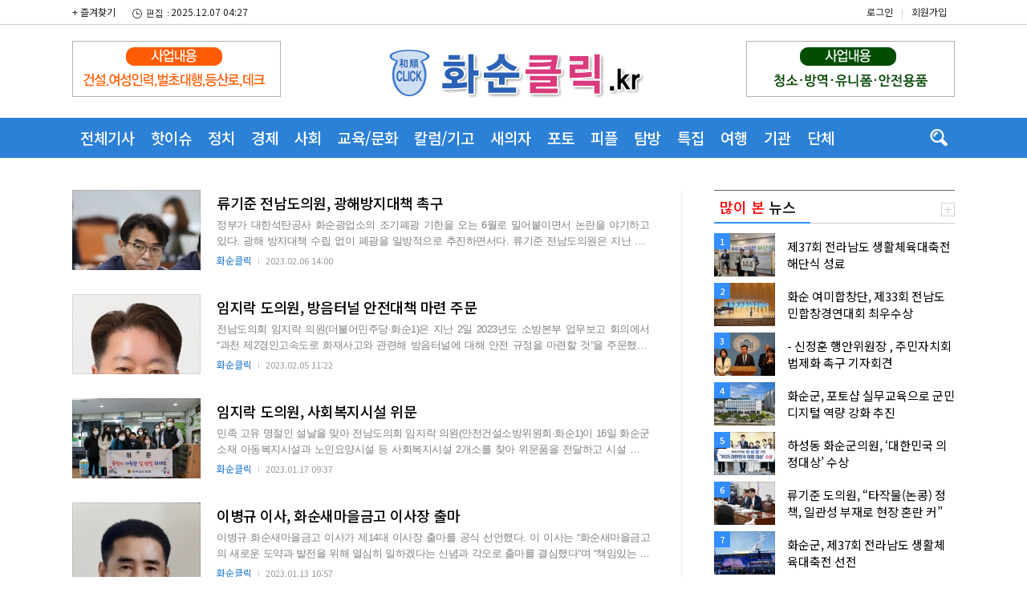

--- FILE ---
content_type: text/html; charset=utf-8
request_url: http://www.xn--py2b77m0om3vf.kr/section.php?sid=10
body_size: 16829
content:
<!doctype html>
<html lang="ko">
<HEAD>
<TITLE>화순클릭</TITLE>
<meta http-equiv="Content-Type" content="text/html; charset=utf-8">
<script src="//code.jquery.com/jquery-3.6.3.min.js"></script>
<script src="/jquery/jquery.bxslider.min.js"></script>
<script src="/jquery/clipboard.min.js"></script>
<meta name="viewport" content="width=1540">
<link rel="icon" type="image/x-icon" href="/favicon.ico">

	<meta property="og:title" content="화순클릭" />
	<meta property="og:type" content="article" />
	<meta property="og:article:author" content="화순클릭" />
	<meta property="og:regDate" content="20251207042737" />
	<meta property="og:description" content="정치, 경제, 사회, 문화, 교육, 스포츠, 광주, 전라남도, 오피니언, 기획특집"/>
	<meta property="og:image" content="http://www.xn--py2b77m0om3vf.kr/facebook.gif" />
	<meta property="og:url" content="http://www.xn--py2b77m0om3vf.kr" />
<meta name="description" content="정치, 경제, 사회, 문화, 교육, 스포츠, 광주, 전라남도, 오피니언, 기획특집">

<!--[if lt IE 9]>
<script src="/js/html5.js"></script>
<![endif]-->
<!--[if (gte IE 6)&(lte IE 8)]>
<script src="/js/selectivizr-min.js" type="text/javascript"></script>
<![endif]-->

<script src="//ajax.googleapis.com/ajax/libs/webfont/1.4.7/webfont.js"></script>
<script>
WebFont.load({
google: {
families: ['Noto Sans KR']
}
});
</script>

<link rel="stylesheet" href="/css/reset.css" type="text/css">
<link rel="stylesheet" href="/css/news.css?time=1765049257" type="text/css">

<script language="JavaScript" src="/include/news.js?v=1"></script>
<script type="text/javascript" src="/js/common.js"></script>
<script type="text/javascript" src="/jquery/bookmark.js"></script>
</head>
<body bgcolor='#ffffff' style='margin:0'><div class="wrap">
<section class="top_gnbBG">
<div class='top_gnb2'>
<ul class='fsite2'>
<li><a href="#" id="favorite" title="즐겨찾기 등록">+ 즐겨찾기</a></li>
<li class='time'><img src='/img/time.gif'> 2025.12.07 04:27</li>
</ul>

<ul class='top_login'>
<li><a href="/member/login.php">로그인</a></li>
<li class='mgubun'>|</li>
<li><a href="/member/register.php">회원가입</a></li>
</ul>
</div>
</section>


<div class='header'>
<div class='logo_left'><div><img src='/banimg/0626133606.gif'></div></div>
<div class='logo'><a href='/'><img src='/upimages/logo.png?v=2'></a></div>
<div class='logo_right'><div><img src='/banimg/0214160052.gif'></div></div>
</div>

<div id='topmenu_bg'>
<nav id='topmenu'>
<ul class="main_menu">
<li><a href='/articles.php'>전체기사</a></li>
	<li><a href="/section.php?sid=12">핫이슈</a></li>
	<li><a href="/section.php?sid=2">정치</a></li>
	<li><a href="/section.php?sid=3">경제</a></li>
	<li><a href="/section.php?sid=4">사회</a></li>
	<li><a href="/section.php?sid=5">교육/문화</a></li>
	<li><a href="/section.php?sid=8">칼럼/기고</a></li>
	<li><a href="/section.php?sid=25">새의자</a></li>
	<li><a href="/section.php?sid=9">포토</a></li>
	<li><a href="/section.php?sid=10">피플</a></li>
	<li><a href="/section.php?sid=11">탐방</a></li>
	<li><a href="/section.php?sid=28">특집</a></li>
	<li><a href="/section.php?sid=27">여행</a></li>
	<li><a href="/section.php?sid=23">기관</a></li>
	<li><a href="/section.php?sid=26">단체</a></li>
</ul>


<ul class='search'><img src="/img/search.png" id='search_img'></ul>

</nav>
</div>

<div class="depth2_bg"></div>
<div class='header_wrap'></div>


<div class="search_wrap">
	<form action="/searchs.php" name="tsearch" method="post" class="seach_form">
		<fieldset>
		<legend class="hide">검색 입력폼</legend>
		<div><img src="/upimages/logo.png"></div>
		<input type="search" name="searchword" onfocus="movSearchWindow();" class="search_input" title="검색어를 입력해 주세요" placeholder="검색어를 입력해 주세요">
		<button type="submit" class="search_btn">검색</button>
		<div class="search_close2"><img src="/img/close2.png"></div>
		</fieldset>
	</form>
</div>
<div class='search_bg'></div>
<script type="text/javascript">
// GNB 마우스 오버시 투뎁스 영역 노출
$('.main_menu > li').on('mouseenter', function () {
	$('.depth2_bg').removeClass('hover');
});

$('.main_menu,.depth2_bg').on('mouseleave', function () {
	$('.depth2_bg').removeClass('hover');
});
</script>
<div class='container'>

<div class='cont_left'><ul class='section_list'><li><a href='/978055469'><span class='section_img thumb'><img class='lazy-img' data-src='/upimages/thumb/160x100_9780.jpg'></span><div>류기준 전남도의원, 광해방지대책 촉구</div><p> 
정부가 대한석탄공사 화순광업소의 조기폐광 기한을 오는 6월로 밀어붙이면서 논란을 야기하고 있다. 광해 방지대책 수립 없이 폐광을 일방적으로 추진하면서다.

류기준 전남도의원은 지난 2일 열린 전남도의회 올해...</p><span class='sec_writer'>화순클릭</span><span class='newsdate'>2023.02.06 14:00</span></a></li><li><a href='/977711587'><span class='section_img thumb'><img class='lazy-img' data-src='/upimages/thumb/160x100_9777.jpg'></span><div>임지락 도의원, 방음터널  안전대책 마련 주문</div><p>
전남도의회 임지락 의원(더불어민주당·화순1)은 지난 2일 2023년도 소방본부 업무보고 회의에서 “과천 제2경인고속도로 화재사고와 관련해 방음터널에 대해 안전 규정을 마련할 것”을 주문했다. 
 
임 의원은 ...</p><span class='sec_writer'>화순클릭</span><span class='newsdate'>2023.02.05 11:22</span></a></li><li><a href='/975582521'><span class='section_img thumb'><img class='lazy-img' data-src='/upimages/thumb/160x100_9755.jpg'></span><div>임지락 도의원,  사회복지시설 위문</div><p>
  민족 고유 명절인 설날을 맞아 전남도의회 임지락 의원(안전건설소방위원회·화순1)이 16일 화순군 소재 아동복지시설과 노인요양시설 등 사회복지시설 2개소를 찾아 위문품을 전달하고 시설 운영에 대한 애로사항을 청...</p><span class='sec_writer'>화순클릭</span><span class='newsdate'>2023.01.17 09:37</span></a></li><li><a href='/975219331'><span class='section_img thumb'><img class='lazy-img' data-src='/upimages/thumb/160x100_9752.jpg'></span><div>이병규 이사, 화순새마을금고 이사장 출마
</div><p> 이병규 화순새마을금고 이사가 제14대 이사장 출마를  공식 선언했다.

 

이 이사는 “화순새마을금고의 새로운 도약과 발전을 위해 열심히 일하겠다는 신념과 각오로 출마를 결심했다”며 “책임있는 듬직한 일꾼...</p><span class='sec_writer'>화순클릭</span><span class='newsdate'>2023.01.13 10:57</span></a></li><li><a href='/968287163'><span class='section_img thumb'><img class='lazy-img' data-src='/upimages/thumb/160x100_9682.jpg'></span><div>임지락 도의원, 자동차 관리사업의 등록  대표발의</div><p> 
전남도의회 안전건설소방위원회 임지락 부위원장(더불어민주당·화순1)이 대표발의한 「전라남도 자동차 관리사업의 등록 기준에 관한 조례 일부개정조례안」이 24일 상임위를 통과했다.
 
이 조례안은 소형자동차 종합...</p><span class='sec_writer'>화순클릭</span><span class='newsdate'>2022.11.25 10:07</span></a></li><li><a href='/961493634'><span class='section_img thumb'><img class='lazy-img' data-src='/upimages/thumb/160x100_9614.jpg'></span><div>기고문  "각시박굴"  </div><p> 
  화순에서 백운촌이라는 마을을 지나 열두구부재를 넘어 국동이란 마을을 가다보면 각시바위골이 있다. 소년 시절에 살던 화순전남대병원 옆에 일심리 마을에서 작은재를 넘고 큰재에서 북동쪽으로 보면 계곡 아래에 각시...</p><span class='sec_writer'>화순클릭</span><span class='newsdate'>2022.09.30 15:17</span></a></li><li><a href='/961371296'><span class='section_img thumb'><img class='lazy-img' data-src='/upimages/thumb/160x100_9613.jpg'></span><div>구복규 화순군수, "조기폐광 화순 탄광 대안 마련 최선"</div><p>
구복규 화순군수가 29일 국회 의원회관에서 열린 조기폐광 대비 대체산업 육성을 위한 정책간담회에 참석했다.



이날 간담회에서 구 군수는 ▲퇴직 근로자 추가 특별위로금의 정부 예산 반영 ▲화순광업소 소유...</p><span class='sec_writer'>화순클릭</span><span class='newsdate'>2022.09.29 16:08</span></a></li><li><a href='/954011840'><span class='section_img thumb'><img class='lazy-img' data-src='/upimages/thumb/160x100_9540.jpg'></span><div>청년들에게 꿈과 희망을 주는 정책  꼭 필요</div><p>사랑하고 존경하는 화순 군민 여러분!


하성동 의장님을 비롯한 동료 의원여러분!


구복규 군수님과 함께 새로운 화순을 건설하기 위하여 군민께 봉사하면서 맡은바 임무에 최선을 다하고 계시는 공직자 여러분...</p><span class='sec_writer'>화순클릭</span><span class='newsdate'>2022.08.01 13:09</span></a></li></ul><ul class='pagination'><li class='active'><a href='/section.php?sid=10&total_record=167&page=1'>1</a></li><li><a href='/section.php?sid=10&total_record=167&page=2'>2</a></li><li><a href='/section.php?sid=10&total_record=167&page=3'>3</a></li><li><a href='/section.php?sid=10&total_record=167&page=4'>4</a></li><li><a href='/section.php?sid=10&total_record=167&page=5'>5</a></li><li><a href='/section.php?sid=10&total_record=167&page=6'>6</a></li><li><a href='/section.php?sid=10&total_record=167&page=7'>7</a></li><li><a href='/section.php?sid=10&total_record=167&page=8'>8</a></li><li><a href='/section.php?sid=10&total_record=167&page=9'>9</a></li><li><a href='/section.php?sid=10&total_record=167&page=10'>10</a></li><li class='p_next'><a href='/section.php?sid=10&total_record=167&page=2'>▷</a></li><li><a href='/section.php?sid=10&total_record=167&page=11'>≫</a></li></ul></div>
<div class='cont_right'><div id='dan4'>
<div class='dan4_box'>
<div class='rttl'><a href="#"><font color='red'>많이 본</font> 뉴스<span></span></a></div>
<ul class='top_view_photo'>
<li><a href='/1132772521'><span class='thumb'><img class='lazy-img' data-src='/upimages/thumb/7654_11327.jpg'></span><dt>1</dt><p>제37회 전라남도 생활체육대축전 해단식 성료
</p></a></li><li><a href='/1132624865'><span class='thumb'><img class='lazy-img' data-src='/upimages/thumb/7654_11326.jpg'></span><dt>2</dt><p>화순 여미합창단, 제33회 전남도민합창경연대회 최우수상</p></a></li><li><a href='/1133636897'><span class='thumb'><img class='lazy-img' data-src='/upimages/thumb/7654_11336.jpg'></span><dt>3</dt><p>- 신정훈 행안위원장 , 주민자치회 법제화 촉구 기자회견</p></a></li><li><a href='/1132596496'><span class='thumb'><img class='lazy-img' data-src='/upimages/thumb/7654_11325.jpg'></span><dt>4</dt><p>화순군, 포토샵 실무교육으로 군민 디지털 역량 강화 추진
</p></a></li><li><a href='/1133460707'><span class='thumb'><img class='lazy-img' data-src='/upimages/thumb/7654_11334.jpg'></span><dt>5</dt><p>하성동 화순군의원, ‘대한민국 의정대상’ 수상</p></a></li><li><a href='/1132815840'><span class='thumb'><img class='lazy-img' data-src='/upimages/thumb/7654_11328.jpg'></span><dt>6</dt><p>류기준 도의원, “타작물(논콩) 정책, 일관성 부재로 현장 혼란 커”</p></a></li><li><a href='/1131642758'><span class='thumb'><img class='lazy-img' data-src='/upimages/thumb/7654_11316.jpg'></span><dt>7</dt><p>화순군, 제37회 전라남도 생활체육대축전 선전</p></a></li><li><a href='/1131758566'><span class='thumb'><img class='lazy-img' data-src='/upimages/thumb/7654_11317.jpg'></span><dt>8</dt><p>소중한 군민을 사랑 꾸러미로 응원하는 “화순읍교회”</p></a></li><li><a href='/1133776053'><span class='thumb'><img class='lazy-img' data-src='/upimages/thumb/7654_11337.jpg'></span><dt>9</dt><p>화순군, 화순 어울림센터 편의시설 2실 입점자 공개입찰 예정
</p></a></li><li><a href='/1133150824'><span class='thumb'><img class='lazy-img' data-src='/upimages/thumb/7654_11331.jpg'></span><dt>10</dt><p>화순민주당, 상임부위원장에 조재윤 선임</p></a></li></ul></div>

<div class='dan4_box mT40'>
<div class='rttl'><a href="#"><font color='#3366ff'>최신</font> 뉴스<span></span></a></div>
<ul class='top_view_photo'>
<li><a href='/1136627416'><span class='thumb'><img class='lazy-img' data-src='/upimages/thumb/7654_11366.jpg'></span><p>신정훈·하성동·채연아·중앙로타리 ‘화순군언론인대상’ 수상</p></a></li><li><a href='/1136585406'><span class='thumb'><img class='lazy-img' data-src='/upimages/thumb/7654_11365.jpg'></span><p>제21회 화순읍주민자치센터 작품발표회 성료
</p></a></li><li><a href='/1136478370'><span class='thumb'><img class='lazy-img' data-src='/upimages/thumb/7654_11364.jpg'></span><p>화순  민주평통  출범식  개최</p></a></li><li><a href='/1136387094'><span class='thumb'><img class='lazy-img' data-src='/upimages/thumb/7654_11363.jpg'></span><p>구복규 화순군수, 학부모와 함께 교육 현안 소통</p></a></li><li><a href='/1136212143'><span class='thumb'><img class='lazy-img' data-src='/upimages/thumb/7654_11362.jpg'></span><p>화순군, 2026년 지방소멸대응기금 '우수지역' 선정 … 120억 원 확보
</p></a></li><li><a href='/1136135542'><span class='thumb'><img class='lazy-img' data-src='/upimages/thumb/7654_11361.jpg'></span><p>2025 ‘제22회 화순고인돌 전국 마라톤대회’ 개최
</p></a></li><li><a href='/1136024094'><span class='thumb'><img class='lazy-img' data-src='/upimages/thumb/7654_11360.jpg'></span><p>화순군, 수계기금 성과 평가 2개 부문에서 1위 선정</p></a></li><li><a href='/1135874078'><span class='thumb'><img class='lazy-img' data-src='/upimages/thumb/7654_11358.jpg'></span><p>화순군, ‘2025 내고향 사랑의 김장김치 나눔 행사’ 개최
</p></a></li><li><a href='/1135786344'><span class='thumb'><img class='lazy-img' data-src='/upimages/thumb/7654_11357.jpg'></span><p>구복규 화순군수, 출판기념회 대성황</p></a></li><li><a href='/1135651123'><span class='thumb'><img class='lazy-img' data-src='/upimages/thumb/7654_11356.jpg'></span><p>화순군, ‘찾아가는 마을공동체 입문 교육’ 성료</p></a></li></ul></div>
</div>
</div>

</div>
<div id="footer_menu"><a href="/intro/?menu=greeting">회사소개</a><span></span>
<A href="/intro/?menu=stipulation">회원약관</a><span></span>
<a href="/intro/?menu=privacy">개인정보보호정책</a><span></span>
<a href="/intro/?menu=child">청소년보호정책</a><span></span>
<A href="/reader/contact.php">제휴문의</a><span></span>
<A href="/intro/?menu=yoon1">인터넷신문윤리 강령</a><span></span>
<A href="/reader/ad.php">광고문의</a><span></span>
<A href="/reader/">기사제보</a></div>
<div id="footer_wrap">
<div id="footer">
<div id="flogo"><img src="/upimages/flogo.png"></div>
<div id="copyright">
<li><b>제호 :  화순클릭</b> 등록번호 : 전남 아00096  | 발행인 : 주용현 /  편집인 : 주용현 / 청소년보호책임자  : 주용현 <img width=15 height=0>E-mail : 570yong@hanmail.net</li>
<li>주소 : 전라남도 화순군 화순읍 중앙로 36, 2층 <img width=10 height=0>제보 및 문의 : 061)375-1155(代) FAX : 061)375-1331</li>
<li>[ 화순클릭 ]을 통해 제공되는 모든 콘텐츠는 무단 사용, 복사, 배포 시 저작권법에 저해되며 법적 제재를 받을 수 있습니다.</li> 
</div>
</div>
</div><div id='gotop'></div><div id='wrap'>
<!--윙배너-->
<div id='left_ad'></div>
<!-- //윙배너 -->

<!--윙배너-->
<div id='right_ad'>
</div>

<div id='right_ad_scroll' style='position:absolute;left:1000px;top:830px;display:display;'></div>
</div>

<script>
$(window).scroll(function(){
var scrollTop = $(document).scrollTop();
if (scrollTop < 820) scrollTop = 820;

$("#right_ad_scroll").stop();
$("#right_ad_scroll").animate( { "top" : scrollTop });
});
</script>

<script>
$(document).ready( function() {
	$(window).scroll( function() {

	if ( $(document).scrollTop() > 132 ) {
		$("#gotop").fadeIn(); 
	}else{
		$("#gotop").fadeOut();
	}

	});


	$("#gotop").click(function(){ 
		$("html, body").animate({scrollTop:0},"fast(200)"); 
		return false;
	});

});
</script>
<!-- cdnjs -->
<script type="text/javascript" src="//cdnjs.cloudflare.com/ajax/libs/jquery.lazy/1.7.9/jquery.lazy.min.js"></script>
<script>
$(document).ready(function() {
    $(".lazy-img").Lazy()
});
</script>

--- FILE ---
content_type: text/css
request_url: http://www.xn--py2b77m0om3vf.kr/css/reset.css
body_size: 3188
content:
@charset "utf-8";
@import url('//fonts.googleapis.com/css?family=Noto+Sans+KR:100,300,400,500,700,900&subset=korean');

html,body,h1,h2,h3,h4,h5,h6,div,p,blockquote,pre,code,address,ul,ol,li,menu,nav,section,article,aside,
dl,dt,dd,table,thead,tbody,tfoot,label,caption,th,td,form,fieldset,legend,hr,input,button,textarea,object,figure,figcaption {margin: 0;padding: 0;border: 0;font-size: 100%;vertical-align: baseline;}
html { font-size:16px }
html{-webkit-touch-callout:none;-webkit-tap-highlight-color:rgba(0, 0, 0, 0);}
body{width:100%; font-family:"Noto Sans KR",'맑은 고딕', Malgun Gothic, '돋움', Dotum,'Apple SD Gothic Neo', Helvetica, AppleGothic;background:#fff;-webkit-text-size-adjust:none;word-wrap:break-word;word-break:break-all;}
input,select,textarea,button {border:none;color:#727272;box-sizing:border-box}
dl,ul,ol,li{list-style:none;}
table{ border-spacing:0;border-collapse:collapse;}
img,fieldset{border:0;}
address,cite,code,em{font-style:normal;font-weight:normal;}
label,input,select,textarea,button{vertical-align:middle;}
img {vertical-align:top}
.hide,caption,legend{line-height:0;font-size:1px;overflow:hidden;}
hr{display:none;}
main,menu,header,section,nav,footer,aside,article,details,figure,figcaption{display:block;}
a{color:#000;text-decoration:none;}
a:hover { color: #2c5fbc}
a:active { color: #FF3300}
 
/* Form */
textarea { border:1px solid #dbdbdb;}
select { height:32px; font-size:13px; color:#373737; border:1px solid #e9e9e9; background:#fff;border-radius: 5px;}
input[type=tel],
input[type=time],
input[type=text],
input[type=password],
input[type=search],
input[type=email],
input[type=file],
input[type=url],
input[type=number],
input[type=date],textarea {font-size:13px; color:#373737; border:1px solid #e9e9e9; background:#fff; text-indent:10px; border-radius: 5px; transition: all 0.5s; vertical-align:middle;}
input::-webkit-input-placeholder{color:#b5b5b5; font-size:12px; line-height:100%;}
textarea { padding:5px 0;}
select:focus,textarea:focus,input:focus { border: 1px solid #CCC;}

input[type=tel][readonly],input[type=text][readonly],input[type=password][readonly],input[type=email][readonly], input[type=search][readonly], input[type=tel][disabled],input[type=text][disabled],input[type=password][disabled],input[type=search][disabled],input[type=email][disabled]{background:#eaeaea; border-color:#c0c0c0; color:#666; -webkit-appearance:none;font-size:12px;}
textarea[readonly],textarea[disabled]{padding:11px; font-size:16px; color:#666; font-weight:normal; line-height:140%; height:78px; background:#eaeaea;border:1px solid #c0c0c0;}

.clear {clear:both;}
.clear:after { content:""; display:block; clear:both;}

:root {
  --hover-color:#cc0000;
  --default-bgcolor:#2c81d7;
  --default-color:#f9a618;
  --default-bordercolor:#e86228;
  --section-img-radius:0;
  --submenu-bgcolor:#e6212a;
  --submenu-hover-color:#ffff00;
}

::selection {background:var(--default-bgcolor);color:var(--default-color);}
.clearfix:after {content: " "; visibility: hidden; display: block; height: 0; clear: both;}

.working { text-align:center;color:#ffcc00;background:#000;margin:30px auto 10px;padding:10px;width:600px;border-radius:30px }

--- FILE ---
content_type: text/css
request_url: http://www.xn--py2b77m0om3vf.kr/css/news.css?time=1765049257
body_size: 30730
content:
@import url('layout.css?v=4');
@import url('skin.css?v=2');
.header_wrap { position:absolute;width:100%;height:170px;background:#FFF;top:0;z-index:-1 }
.header { width:1100px;margin:20px auto 10px}
.logo { text-align:center;width:30%;float:left}
.logo_left { width:35%;min-height:60px;float:left}
.logo_right { width:35%;min-height:60px;float:right;text-align:right }
.header:after {clear: both;content:'';display: block;height:0;visibility: hidden;}

.wrap{margin:0; padding:0; }

a.menu:link,a.menu:visited{ font-size:15px;text-decoration:none;letter-spacing:-1px;font-weight:normal;color:#000000}
a.menu:hover{ color:#D82612}
a.menu:active{ color:#00CCFF}

a.login:link,a.login:visited{ color:#222222; font-size:11px; font-family:돋움; padding:0 5px 0 5px; letter-spacing:-1px; text-decoration:none;}
a.login:hover{ ;color:#f0f0f0}
a.login:active{ color:#00CCFF}

.time { font-size:11px; letter-spacing:0px;color:#777777;white-space: nowrap !important}
a.wmenu1:link,a.wmenu1:visited{ font-size: 9pt; text-decoration:none;color:#FFFFFF}
a.wmenu1:hover{ color:#FFFFCC}
a.wmenu1:active{ color:#00CCFF}

.youttl { font-size: 10pt; text-decoration:none;letter-spacing:-1px;color:#FFFFFF;font-weight:bold;padding:10px;}
a.wmenu:link,a.wmenu:visited{ font-size: 9pt; text-decoration:none;letter-spacing:-1px;color:#FFFFFF}
a.wmenu:hover{ color:#FFFFCC}
a.wmenu:active{ color:#00CCFF}


a.topnews:link,a.topnews:visited{ font-size:14px;text-decoration:none;letter-spacing:0px;font-weight:bold;color:#222222}
a.topnews:hover{ color:#FFFF51}
a.topnews:active{ color:#cc0000}

a.sub_sec_ttl:link,a.sub_sec_ttl:visited{ font-weight:500;font-size:38px;text-decoration:none;letter-spacing:0px; color:#222}
a.sub_sec_ttl:hover{ color:#222}
a.sub_sec_ttl:active{ color:#222}

a.title_jul:link,a.title_jul:visited{ font-size:14px; font-weight:400; text-decoration:none;color:#333 }
a.title_jul:hover{  color:#C40909}
a.title_jul:active{ color:#C40909}

#ttl { text-align:left;margin-bottom:10px  }
#ttl:after {clear: both;content:'';display: block;height:0;visibility: hidden;}
#ttl > a > span {display:block;margin-bottom:3px;font-weight:500;white-space: nowrap !important;white-space:normal;overflow: hidden;text-overflow:ellipsis }

a.han:link,a.han:visited{text-decoration:none;font-size:13px; color:#000000}
a.han:hover{ color:#C40909}
a.han:active{ color:#9A8F32}


a.relate:link,a.relate:visited{ font-size: 11pt; font-weight: bold;  text-decoration:none;letter-spacing:-1px; color:#000000}
a.relate:hover{ color:#C40909}
a.relate:active{ color:#9A8F32}


.menu_bg {  background-color: #F9F9F9; background-image: url("/homeimg/menu_bg2.gif"); background-repeat: repeat-x}

#mhead { width:100%;border: #d00808 2px solid; padding-left:15px;margin-bottom:20px; background-repeat: repeat-x}


a.maintitle:link,a.maintitle:visited {color:#000; font-size:18px; font-weight:500;letter-spacing:-0.5px; vertical-align:bottom;text-decoration:none;}
a.maintitle:hover {color:#d3231a; }
a.maintitle:active{ color:#0099FF;}


a.subtitle:link,a.subtitle:visited {color:#000; font-size:18px; font-weight:500;letter-spacing:-0.5px; vertical-align:bottom;text-decoration:none; }
a.subtitle:hover { color:#d3231a; }
a.subtitle:active{ color:#0099FF; }


a.rittl:link,a.rittl:visited{font:11pt;color:#000063;font-weight:bold;letter-spacing:-1px;text-decoration:none;}
a.rittl:hover{ color:#DE0000;text-decoration:none;}
a.rittl:active{ color:#0099FF;text-decoration:none;}


#title{margin-top:3px; }

.title2 {  font-size: 10pt; font-weight: bold; letter-spacing:-1px;color:#737373}

.read_title{ font-size: 18pt;letter-spacing:-3px; color:#000000;font-weight:700;text-decoration:none;}
#content{ font-size:16px;color:#000;line-height:1.8em }

.jung_list{text-decoration:none; font-weight: bold; font-size: 9pt; color:#1A11B3}
.i_border {border:1px #CCCCCC solid;}


.youtube {text-decoration:none; font-weight: bold; font-size: 11pt; color:#CCCCCC;letter-spacing:-1px;}

.copy {font-family:Dotum,tahoma; font-size:8pt; letter-spacing:0px;color:#666666;}
.ctime {font-family:tahoma; font-size:8pt; letter-spacing:0px;color:#222222;}

.selectstyle00
{
    FONT-SIZE: 9pt;
    MARGIN: 0px;
    COLOR: black;
    FONT-FAMILY: 굴림체;
    BACKGROUND-COLOR: #DEDCE8;
}
.selectstyle01
{
    FONT-SIZE: 9pt;
    MARGIN: 0px;
    COLOR: #FFFFFF;
    FONT-FAMILY: 굴림체;
    BACKGROUND-COLOR: #556783;
}
.gi_list { color:#222222;background-color:#ffffff;width:100%;font-size:9pt;line-height:26pt;padding:2 0 2 0; }
.jul {  font-size: 11pt; color:#111111; line-height: 18pt}
.list {  font-size: 9pt; line-height: 14pt}

.s_td {  font-size: 10pt; line-height: 15pt;letter-spacing:0px; font-size: 10pt; color:#333333;text-align: justify;}

a.summary:link,a.summary:visited{font-size:12px; line-height:0em!important;letter-spacing:-0.5px;padding:0; text-decoration:none; color:#666666;font-weight:300;text-align: justify;}
a.summary:hover{ color:#000000 }
a.summary:active{ color:#000099 }

a.summaryw:link,a.summaryw:visited{font-size:12px; line-height:1.5em;letter-spacing:-0.5px; text-decoration:none; color:#FFF;font-weight:300;text-align: justify;}
a.summaryw:hover{ color:#000000 }
a.summaryw:active{ color:#000099 }

a.ssummary:link,a.ssummary:visited{font-family: AppleSDGothicNeo-Regular,'Malgun Gothic','맑은 고딕',dotum,'돋움',sans-serif;font-size:13px;line-height:1.6em;text-decoration:none; color:#808080;text-align: justify;}
a.ssummary:hover{ color:#000000 }
a.ssummary:active{ color:#000099 }


a.msummary:link,a.msummary:visited{ font-size:13px; line-height:1.7em;text-decoration:none; color:#666666;letter-spacing:-0.5px;font-weight:300;text-align: justify;}
a.msummary:hover{ color:#000000 }
a.msummary:active{ color:#000099 }


.box { BORDER-BOTTOM: #cccccc 1px solid; BORDER-LEFT: #777777 1px solid; BORDER-RIGHT: #cccccc 1px solid; BORDER-TOP: #777777 1px solid; FONT-SIZE: 9pt }
.sbox { background-color: #FFFFFF; BORDER: #FFFFFF 0px solid; FONT-SIZE:12px;width:100px;height:28px;color:#222222;padding:3px 0 0 10px;margin:0px;font-weight:bold; }

.nbox2 { width:250px;padding:8px;height:95px;BORDER-BOTTOM: #d6d6d6 1px solid; BORDER-LEFT: #d6d6d6 1px solid; BORDER-RIGHT: #d6d6d6 1px solid; }
.mbox { background-color: #FFFFFF; BORDER-BOTTOM: #cccccc 1px solid; BORDER-LEFT: #777777 1px solid; BORDER-RIGHT: #cccccc 1px solid; BORDER-TOP: #777777 1px solid; FONT-SIZE: 9pt; color:#222222 }
.input{FONT-SIZE: 9pt; COLOR: #000000; background-color:#FFFFFF;border:1 solid #787878; }
.button{ border:1 solid #000000;background-color:#f9f9f9;font-size:9pt;font-family:굴림;height:19px; }
.border {  border:1 #000000 dashed; border-color: #000000;; background-color: #FFCCCC}

.txtbox3 { font-size : 10pt; line-height:160%;}
.txtbox {BORDER:0; color:#000; background:url(/nimg/line.png) 0 2px;font-size:13px;letter-spacing:-1px;line-height:28px; width:99%; overflow:auto;}
.txtbox1 {BORDER:0F;color:#000; background-color:#FFFFFF; line-height:160%; width:99%; overflow:auto;}


.tr_ttl td {  font-size:13px; font-weight: bold; letter-spacing:-1px;color:#000 }


 /* 뉴스홈 : 포토 뉴스 */
.newsMainPhoto { padding:0; }
.newsMainPhoto h4, .newsMainPhoto p, .newsMainPhoto ul, .newsMainPhoto li { margin:0; padding:0; list-style:none; }
.newsMainPhoto .photoVisual { position:relative; width:100%; padding-top:185px; }
.newsMainPhoto .photoVisual .imageVisual { position:absolute; left:0; top:0; }
.newsMainPhoto .photoVisual a.image img { border:1px solid #777777 !important; }
.newsMainPhoto .photoVisual a.image:hover img { border:1px solid #ccc !important; }

.newsMainPhoto .photoVisual .dataNone { position:absolute; left:1px; bottom:1px; display:block; width:227px; height:30px; background:#000; -ms-filter:"alpha(opacity=50)"; opacity:0.5; filter:alpha(opacity=50);}
.newsMainPhoto h4 { position:relative; z-index:2; margin:-5px 0 0 0; padding:0 0 0 10px;}
.newsMainPhoto h4 a:link, .newsMainPhoto h4 a:visited, .newsMainPhoto h4 a:active,
.newsMainPhoto h4 a { font:bold 10pt/1.2  돋움,Dotum; color:#fff !important; letter-spacing:-1px; }
.newsMainPhoto h4 a:hover { color:#fff !important; }
.newsMainPhoto li img { vertical-align:top; }
.newsMainPhoto .mainPhotoList { position:relative; margin:10px 0 0 -2px;overflow:hidden;width:232px; }
.newsMainPhoto .mainPhotoList li { display:inline; }
.newsMainPhoto .mainPhotoList a { display:inline; float:left; margin-left:2px; }
.newsMainPhoto .mainPhotoList a img { border:1px solid #fff; }
.newsMainPhoto .mainPhotoList a:hover { background:#ccc; }
.newsMainPhoto .mainPhotoList a:hover img { border:1px solid #fff; }
.newsMainPhoto .mainPhotoList a.selected, .newsMainPhoto .mainPhotoList a.selected:hover {  border:1px solid #FF0033;  }
.newsMainPhoto .mainPhotoList a.selected img, .newsMainPhoto .mainPhotoList a.selected:hover img{border:1px solid #fff; }

.none { border:1px solid #CCCCCC; }

.slider_frame { background:#FFF;margin:0 auto 50px;padding:0}
.slider_frame h3 { font-weight:700; font-size: 25px;color: #000;margin:10px 0 10px; text-align: center }

#tabm{ margin:0 auto 10px;border-top:1px solid #CCCCCC;padding:14px 0 8px;width:1100px }
#tabm a { font-size:18px;font-weight:500; text-decoration:none;letter-spacing:-1px;color:#6c6c6c;padding:5px 7px 8px;border-bottom:4px solid #FFF }
#tabm .on { border-bottom:4px solid #ff0000;color:#ff0000;transition: all 0.2s;transition-timing-function:ease-out; }
#tabm a:hover { border-bottom:4px solid #ff0000;color:#ff0000;transition: all 0.2s;transition-timing-function:ease-out; }


<!-- higlide -->
.highslide {
	cursor: url(/highslide/graphics/zoomin.cur), pointer;
    outline: none;
}
.highslide img {
	border: 1px solid #FFFFFF;
}
.highslide:hover img {
	border: 1px solid #FFFFFF;
}

.highslide-image {
    border: 2px solid white;
}
.highslide-image-blur {
}
.highslide-caption {
    display: none;

    border: 2px solid white;
    border-top: none;
    font-family: Verdana, Helvetica;
    font-size: 10pt;
    padding: 5px;
    background-color: white;
}
.highslide-loading {
    display: block;
	color: white;
	font-size: 9px;
	font-weight: bold;
	text-transform: uppercase;
    text-decoration: none;
	padding: 3px;
	border-top: 1px solid white;
	border-bottom: 1px solid white;
    background-color: black;
    /*
    padding-left: 22px;
    background-image: url(highslide/graphics/loader.gif);
    background-repeat: no-repeat;
    background-position: 3px 1px;
    */
}
a.highslide-credits,
a.highslide-credits i {
    padding: 2px;
    color: silver;
    text-decoration: none;
	font-size: 10px;
}
a.highslide-credits:hover,
a.highslide-credits:hover i {
    color: white;
    background-color: gray;
}

.highslide-move {
    cursor: move;
}
.highslide-display-block {
    display: block;
}
.highslide-display-none {
    display: none;
}
.control {
	float: right;
    display: block;
    position: relative;
	margin: 0 5px;
	font-size: 9pt;
    font-weight: none;
	text-decoration: none;
	text-transform: uppercase;
    margin-top: 1px;
    margin-bottom: 1px;
}
.control:hover {
    border-top: 0px solid #333;
    border-bottom: 0px solid #333;
    margin-top: 1px;
    margin-bottom: 1px;
}
.control, .control * {
	color: #666;
}
a.ca1:link, a.ca1:visited, a.ca1:active { text-decoration:none; color:#ffffff; }
a.ca1:hover { text-decoration:none; }

a.ca2:link, a.ca2:visited, a.ca2:active { text-decoration:none; color:#CDCDCD; }
a.ca2:hover { text-decoration:none; }

a.ca:link, a.ca:visited, a.ca:active { text-decoration:none; color:#ffffff; }
a.ca:hover { text-decoration:none; }

a.sub:link, a.sub:visited, a.sub:active { text-decoration:none; color:#009FAD; }
a.sub:hover { text-decoration:none; }
<!-- higlide -->


.tmenu { padding:5px 12px 2px 12px; font-size:12px; color:#FFFFFF; font-weight:bold; cursor:pointer;text-decoration:none;background-color:#510c3e; }
.tmenu_over { padding:5px 12px 2px 12px; font-size:12px; color:#410531; font-weight:bold; cursor:pointer;text-decoration:none;background-color:#d3cdd1; }

.news_list { width:235; height:302px; overflow:auto; scrollbar-3dlight-color:#222222;
  scrollbar-arrow-color:#aeaeae;
  scrollbar-track-color:#f6f6f6;
  scrollbar-darkshadow-color:#000000;
  scrollbar-face-color:#ffffff;
  scrollbar-highlight-color:#d6d6d6;
  scrollbar-shadow-color:#d6d6d6;}


.tab_go		{ letter-spacing:-1px; font-weight:bold; color:#006efd; }
.tab_gf	{ letter-spacing:-1px; color:#767676; }
.login_ttl { width:400px;color: #3c3c3c;font-weight:400;font-size:30px;padding-bottom:10px;margin:0 auto 20px;border-bottom:2px solid #555555  }
.login_ttl1 { width:400px;color: #3c3c3c;font-weight: bold;font-size:30px;padding-bottom:10px;margin:0 auto 20px;border-bottom:2px solid #555555;position: relative; border: 1px solid #3c3c3c; border-width: 3px 0 1px;  }
.login_ttl1:before { display: block; position: absolute;top: 0;right: 0;left: 0;height: 9px; border: 1px solid #3c3c3c; border-width: 0 1px; content: ""; }
.input_login { display: block;width: 100%;height:32px;padding: 0 16px 0 10px;border: 1px solid #ebebeb;border-radius: 4px;font-size: 14px;color: #333;outline: 0;-webkit-appearance: none;box-sizing: border-box; }
.btn_login { width: 100%; height:70px; background: #3c3c3c; color: #fff; font-weight:500;font-size: 20px;line-height:70px;text-align: center;border:0;border-radius: 4px;cursor: pointer; }
.login_td { font-size:15px }

.hcTable { border-top: 1px solid #CCCCCC; border-left: 1px solid #CCCCCC; border-collapse: collapse; font-size:11px; font-family:돋움; width:190px; }
.hcTitle { padding-left:15px; padding-right:15px; }
.hcControlBar { font-size:13px; }
.hcTable th { background-color:#f0efec; padding:6px 0px 3px 0px; border-right: 1px solid #DDDDDD; border-bottom: 1px solid #CCCCCC; }
.hcTable td { padding:4px 5px 4px 5px; border-right: 1px solid #CCCCCC; border-bottom: 1px solid #CCCCCC; text-align:center; background-color:#FFFFFF; color:#626262; }
.hcPrev,.hcNext { cursor:pointer; }
.hcTable select { border: 1px; border-color: #C8C8C8; border-style: solid; background-color: white; font-size: 12px;
			 color: #6C6C6C; font-family: ??,Dotum, AppleGothic, sans-serif; }
.hcTable .mouseOver { background-color:#D9ECFF; cursor:arrow; }
.hcTable .hcSun { color:#FF0000; }
.hcTable .hcSat { color:#0080C0; }
.hcTable .selectDay { background-color:#FFC8E4; }
.hcPrev { border: 1px; border-color: #C8C8C8; border-style: solid; background-color: white; font-size: 12px; color: #6C6C6C; font-family: Dotum, AppleGothic, sans-serif; padding-top:4px; }
.hcNext { border: 1px; border-color: #C8C8C8; border-style: solid; background-color: white; font-size: 12px; color: #6C6C6C; font-family: Dotum, AppleGothic, sans-serif; padding-top:4px; }
.hcToday { border: 1px; border-color: #C8C8C8; border-style: solid; background-color: white; font-size: 12px; color: #6C6C6C; font-family: Dotum, AppleGothic, sans-serif; padding-top:4px; }
.hcToday { margin-right:25px; }
.hcTable .noSelect { background-color:#EAEAEA; }
#sDateCal , #eDateCal { margin-bottom:-2px; }

.photos {  }
.photos > li { float:left;width:22.75%;height:235px;margin:0 3% 3% 0;border:1px solid #CCC;box-shadow:6px 7px 0 rgba(0, 0, 0, .1);box-sizing:border-box;transition:.3s all;-webkit-transition:.3s all }
.photos > li:nth-child(4n+4) { margin-right:0 }
.photos > li > a > span { width:100%;height:170px }
.photos > li > a > span > img { width:100%;height:100% }
.photos > li > a > p { padding:0 15px;margin:10px 0;box-sizing:border-box;line-height:1.3em;text-overflow: ellipsis;overflow: hidden;display: -webkit-box !important;-webkit-line-clamp: 2;-webkit-box-orient: vertical;word-wrap: break-word }
.photos > li:hover{transform:translate(0,-15px);-webkit-transform:translate(0,-15px);transition:.3s all;-webkit-transition:.3s all; }
.photos > li:nth-last-child(-n+4) { margin-bottom:0 }

.modify_article { text-align:right;margin-bottom:20px }
.modify_article a { background:#cc0000;color:#FFF;padding:6px 20px;font-size:13px;font-weight:500;border-radius:10px }

a.pname:link,a.pname:visited{text-decoration:none; color:#0863de;font-weight:bold;font-size:16px }
a.pname:hover{color:#000099}
a.pname:active{color:#000099}

#psangse {margin:0; padding:0;}
#psangse li { list-style:none;margin-top:4px;color:#666666; }



.garo_dot { border-bottom:1px dotted #CCCCCC; margin:20px 0 }


#main_pdf {margin:10px 0; padding:0;overflow:hidden;}
#main_pdf li { list-style:none;margin-top:4px;color:#666666;padding-left:10px;background-image:url("/homeimg/pdfdot.gif"); background-repeat: no-repeat }
#pdfttl {text-decoration:none; color:#ff4800;font-weight:bold;font-size:14px;text-align:center;}
#pdfday {text-decoration:none; color:#444444;font-size:11px;text-align:center;}

#search_txt {margin-bottom:4px;width:263px;text-align:center;}
#search_txt a {color:#666666;margin-left:10px;}

.ma5{margin-top:5px;}
.ma10{margin-top:10px;}
.ma20{margin-top:20px;}

.mb5{margin-bottom:5px;}
.mb10{margin-bottom:10px;}
.mb20{margin-bottom:20px;}



#play_btn {position:absolute;top:50;left:100;width:54px;height:54px;background-image:url(/img/btn_play.png); -ms-filter:"alpha(opacity=50)"; opacity:0.5; filter:alpha(opacity=50);cursor:point;z-index:20;};

#movie_top { background-color:#000000;padding:10px;border:1px solid #000000 }
#movie_list {margin-top:10px;width:100%;clear:both}
#movie_list li { list-style-type:none;float:left;width:50%;padding-left:20px;margin-bottom:10px; }

.main_head {
    padding: 0 0 10px 0;
}


.main_head span {
    float: left;
    margin-right: 10px;
}

.r_hotissue .tmp_photo{clear:both}
.r_hotissue .tmp_photo ul{*overflow:hidden;*zoom:1;width:700px}
.r_hotissue .tmp_photo ul:after{display:block;clear:both;content:''}
.r_hotissue .tmp_photo li{display:inline-block;*display:inline;*zoom:1;vertical-align:top}
.r_hotissue .tmp_photo li .thumb{margin-bottom:13px}
.r_hotissue .tmp_photo li .thumb a{display:block}
.r_hotissue .tmp_photo li .t{clear:both;display:block;letter-spacing:-1px;color:#333}
.r_hotissue .tmp_photo li .s{clear:both;display:block;padding-top:8px;color:#aaa}
.r_hotissue .splt2 li{width:322px;margin-right:20px;*margin-right:24px}
.r_hotissue .splt2 li .t{font-size:16px;line-height:23px}
.r_hotissue .splt2 li .cmt{margin-top:3px}
.r_hotissue .splt3 ul{margin-bottom:-20px}
.r_hotissue .splt3 li{width:208px;margin:0 18px 13px 0;*margin-right:22px}
.r_hotissue .splt3 li .t{font-size:14px;line-height:20px}
.r_hotissue .splt4 ul{margin-bottom:-14px}
.r_hotissue .splt4 li{width:149px;margin:0 20px 12px 0;*margin-right:24px}
.r_hotissue .splt4 li .t{overflow:hidden;padding:0 1px;line-height:16px}
.r_hotissue .splt2+.small{padding-top:7px}
.r_hotissue .tmp_photo+.tmp_photo{margin-top:18px}




.rttl { padding:7px 0 7px 7px;box-sizing:border-box;border-bottom:1px solid #CCC;border-top:1px solid #666; margin-bottom:10px;position:relative }
.rttl a { font-size:18px;font-weight:500 }
.rttl span {position:absolute;bottom:8px;right:0;width:17px;height:17px;background:url('/img/section_more.png')no-repeat;}
.rttl:after { content:'';display:block;width:120px;background:#338eff;height:2px;position:absolute;bottom:-1px;left:0 }

a.sec_ttl:link,a.sec_ttl:visited{font-size:18px;line-height:18px;color:#000000;letter-spacing:-1px;font-weight:500 }
a.sec_ttl:hover{color:#000000;}
a.sec_ttl:active{color:#000000;}


#top_jul {padding:10px 0 ;border-top:1px dashed #e5e5e5;overflow:hidden;text-overflow: ellipsis;-o-text-overflow: ellipsis;white-space: nowrap;word-wrap: normal !important; }


.main_frame { width:1100px;margin:10px auto }
.main_frame:after {clear: both;content:'';display: block;height:0px;visibility: hidden;}
#dan0 { width:790px;float:left  }
#dan0:after {clear: both;content:'';display: block;height:0px;visibility: hidden;}
#dan1{ width:540px;float:left;}
#dan1:after {clear: both;content:'';display: block;height:0px;visibility: hidden;}
#dan2 { width:250px;margin-left:30px;float:right }
#dan3{ width:300px;float:right  }
#sidebar{ width:250px;float:right  }
#dan4 { width:300px;float:right }
.nbox,.dan3_box {}


#gisadan{width:1120px;margin-top:20px;}
#gisadan:after {clear: both;content:'';display: block;height:0px;visibility: hidden;}


.article_title { padding:10px 0}
.article_title li { padding:15px 0;border-bottom:1px solid #e1e1e1}

.gisa12dan { list-style: none; width:480px;float:left }
.gisa12dan:after {clear: both;content:'';display: block;height:0px;visibility: hidden;}


.gisa1dan { list-style: none; width:480px;float:right }
.gisa1dan:after {clear: both;content:'';display: block;height:0;visibility: hidden;}

.gisa2dan { list-style:none;float:left;width:250px }
.gisa2dan:after { content:'';display: block;width:1px;background:#CCC;height:100%;position:absolute;left:280px;top:0 }
.gisa2dan:before { content:'';display: block;width:1px;background:#CCC;height:100%;position:absolute;left:820px;top:0 }

.gisa3dan { list-style:none;margin-left:20px;float:left;width:250px;height:auto;}



.gisa1dan > li { padding: 15px 0;border-bottom: 1px solid #f4f4f4 }
.gisa1dan > li:nth-child(even) { margin-right:0}
.gisa1dan > li:nth-child(-n+2)  {padding-top:0 }
.gisa1dan > li > a { text-decoration:none }
.gisa1dan > li > a > div { color: #000;font-size:18px;font-weight:500;overflow:hidden;text-overflow: ellipsis;-o-text-overflow: ellipsis;white-space: nowrap;word-wrap: normal !important; }
.gisa1dan > li:hover > a > div { color:var(--color); }
.gisa1dan > li > a > span { float:left;width:120px;height:80px;margin-right:15px  }
.gisa1dan > li > a > span > img { width:100% }
.gisa1dan > li > a > p { font-size: 13px;line-height:1.5em;letter-spacing: -0.5px;text-decoration: none;color: #666;text-align: justify;padding:0;margin:0;text-overflow: ellipsis;overflow: hidden;display: -webkit-box !important;-webkit-line-clamp:2;-webkit-box-orient: vertical;word-wrap: break-word;height:40px }
.gisa1dan > li:after {clear: both;content:'';display: block;height:0px;visibility: hidden;}
.gisa1dan > li > a > dd { display:block;font-size:12px;color:#0066cc!important;margin-top:5px}
.gisa1dan > li > a > dd > span { color:#838383 }
.gisa1dan > li:nth-last-child(-n+1)  {border-bottom:0;padding-bottom:0 }



.silsigan { width:1100px;overflow:hidden;background:#2c81d7;border:2px solid #2c81d7;margin:20px auto 30px;padding:0  }
.silsigan > h3 { float:left;width:140px;font-size:18px;line-height:48px;font-weight:700;color:#FFF;text-align:center;box-sizing:border-box }
.news-container { overflow:hidden;float:left;width:calc(100% - 140px);background:#FFFFFF;padding:0 20px;height:41px;box-sizing:border-box; }
.news-container > ul > li > a { font-size:17px;text-decoration:none;font-weight:400;display:block }

#top_view li {padding:4px;border-bottom:1px solid #F4F4F4 }
#top_view li:last-child { border-bottom:4px solid #FFFFFF }
.tborder { background-color:#FFFFFF; border-left:1px solid #d6d6d6; border-right:1px solid #d6d6d6; border-bottom:1px solid #d6d6d6;padding:8px }

#intro_ttl { font-size:22px;font-weight:bold;border-bottom:2px solid #ECECEC;padding:12px 0 6px 0;}


#topnews_ttl {font-size:17px;font-weight:bold;padding-top:10px;margin-bottom:5px;color:#000;background:url('/img/green_dot.gif')no-repeat;}
#topnews_ttl span { color:#d32121 }
#top_view { margin:0}
#top_view li { border-bottom:1px solid #F8F8F8;padding:7px 0}

#top_view li .toplist { float:left;width:25px;font-size:16px;color:#222222;padding-right:8px;text-align:right;letter-spacing:-1px}
#top_view li .tophot{ float:left;width:25px;font-size:16px;color:#cc0000;padding-right:8px;text-align:right;letter-spacing:-1px}
#top_view li img { float:right;width:90px;margin-left:10px}
#sidediv {width:170px;float:left}
#widthdiv {height:40px}
#top_view li:after {clear: both;content:'';display: block;height:0px;visibility: hidden;}


#live_scroll { margin-top:5px;overflow:hidden;box-sizing:border-box }
#live_scroll ul li { padding:3px auto }

a.silsigan:link,a.s1title:visited{text-decoration:none;font-size:14px; color:#000}
a.silsigan:hover{color:#B53C39}
a.silsigan:active{color:#0000CC}

#photo_wrap { clear:both;height:380px; margin:10px auto 25px;box-sizing:border-box }
._photo_frame { width:1100px;background:url(/img/pbg.png) #2a2a2d;padding:10px 20px 20px;position: relative;margin:0 auto;border-radius:20px}
._photo_frame:after {clear: both;content:'';display: block;height:0px;visibility: hidden;}
._photo_left { width:810px;float:left;overflow:hidden }
._photo_right { width:250px;float:right }

.big_photo li { float:left;position:relative;width:390px;margin-right:2px; height:295px; display: inline-block; }
.big_photo li div { position:absolute;bottom:0;left:0;width:100%;box-sizing:border-box;background:#222;padding:10px 5px;height:183px }
.big_photo li img { width:100% }
.big_photo li a { color:#FFF;display:block;box-sizing:border-box; }
.big_photo li p { width:390px; position: absolute; bottom: 20px; left: 20px;padding:0;margin:0; color: #fff; font-size: 20px;line-height:1.3em}


.photoman { width:375px; position: absolute; top:60px; left:435px }
.photoman li { width:185px; height:145px;float:left;position:relative;margin:0 5px 5px 0 }
.photoman li:nth-child(2),.photoman li:nth-child(4) { margin-right:0 }
.photoman li img{ width:100% }
.photoman li div { position:absolute;bottom:0;left:0;width:100%;box-sizing:border-box;padding:10px 5px }
.photoman li a { color:#FFF;display:block;box-sizing:border-box; }
.photoman li p { width:180px; position: absolute; bottom:10px; left:10px; color: #fff; font-size:14px;}

#photo_ttl { color: #fff;    font-weight: 700; font-size: 18px; padding: 10px 0 5px; }

.mtop_view {}
.mtop_view li { padding:3.5px 0;overflow:hidden;text-overflow: ellipsis;-o-text-overflow: ellipsis;white-space: nowrap;word-wrap: normal !important; }
.mtop_view li a { color:rgba(255,255,255,0.80);font-size:13px; }
.mtop_view li img { vertical-align:bottom; margin-right:5px;}


.main_youtube { padding:40px 0 40px;margin:30px auto 20px;position:relative }

.main_youtube h3 a { font-size: 25px;line-height: 27px;color: #FFFFFF;font-weight: 700;text-align: center;display:block }
.main_youtube h3 a span { color:#cc0000 }
.youtube_main_wrap { width:1100px;margin:15px auto 0; }
.youtube_main_wrap:after {clear: both;content:'';display: block;height:0;visibility: hidden;}
.youtube_left { width:700px;float:left;margin-left:30px }

.youtube_list { float:right;width:340px; overflow:hidden;margin:0 0 0 0;box-sizing:border-box }
.youtube_list li { border-bottom:1px dotted #777777;padding:7px;text-align:left  }
.youtube_list li:after {clear: both;content:'';display: block;height:0;visibility: hidden;}
.youtube_list li:last-child { border-bottom:0 }
.youtube_list li img { vertical-align:middle;margin-right:5px; float:left }
.youtube_list li a { color:#FFFFFF;text-decoration:none;font-size:15px;display:block }
.youtube_list li a span { padding:7px 0 0 15px;line-height:1.5em;display:block;text-overflow: ellipsis;overflow: hidden;display: -webkit-box !important;-webkit-line-clamp: 2;-webkit-box-orient: vertical;word-wrap: break-word }
.youtube_list li a:hover { color:#ffff00;text-decoration:none }

.youtube_list_big { float:right;width:250px;height:450px;overflow:hidden;margin:0;box-sizing:border-box }
.youtube_list_big li {  padding:7px 20px;text-align:center }
.youtube_list_big li:after {clear: both;content:'';display: block;height:0;visibility: hidden;}
.youtube_list_big li:last-child { border-bottom:0 }
.youtube_list_big li img { width:80%;margin:0 auto }
.youtube_list_big li a { color:#FFFFFF;text-decoration:none;font-size:14px }
.youtube_list_big li a span { padding:5px 0;text-align:center;display:block }
.youtube_list_big li a:hover { color:#ffff00;text-decoration:none }


#tabs{ overflow: hidden;width: 100%;list-style: none}
#tabs li{ float: left;width: 25%;margin:0 }

#tabs a{ 
  position: relative;
  width:100%; 
  height:40px;
  background: #f4f4f4;
  float: left;
  text-decoration: none;
  text-align:center;
  font-size:1em;
  line-height:40px;
  color: #444;
  border-bottom:1px solid #224193;
  box-sizing: border-box;
	
}

#tabs a::after{  z-index: 1; background: #fff; border-bottom:0;	}


#tabs #current a,#tabs #current a::after{ 
  background:#fff; /* 07.íƒ­ë©”ë‰´ ìƒ‰ìƒ ì„¤ì • */
  z-index: 3;
  border-bottom:0;	
  border-left:1px solid #224193;
  border-right: 1px solid #224193;
  border-top: 1px solid #224193;	
  box-sizing: border-box;
  font-weight:500;
  color:#224193;
}




.pagination { text-align:center;margin:30px auto 40px;border-radius: 4px; }
.pagination>li { display: inline-block }
.pagination>.active>a, .pagination>.active>a:focus, .pagination>.active>a:hover { z-index: 3;color:var(--default-color);background:var(--default-bgcolor);border-color: var(--default-bordercolor) }
.pagination-lg>li>a  {padding: 10px 16px;font-size: 15px;line-height: 1.3333333; font-weight:400 }
.pagination>li>a  { position: relative;float: left;padding: 6px 12px;margin-left:-1px;line-height: 1.42857143;color: #6d6d6d;text-decoration: none;background:#FFF; border: 1px solid #ddd; }
.pagination>li:first-child>a  { border-radius: 6px 0 0 6px }
.pagination>li:last-child>a  { border-radius:0 6px 6px 0 }


.article_footer { margin:20px 0;borer-top:1px solid #a5a5a5;text-align:right;padding:8px 10px }


.article_title_wrap { width:1100px;padding:0;margin:0 auto 30px;padding-bottom:30px;position:relative;border-bottom:1px solid #CCC  }
.article_title_wrap span { font-size:15px;line-height:20px;padding:0 20px;border:2px solid #CCC;color:#444;border-radius:30px  }
.article_title_wrap  h1 { font-size:30px;line-height:50px;letter-spacing:-1px;font-weight:700 }
.article_title_wrap  h2 { font-size:18px;font-weight:500;color:#222222;line-height:1.4em;border-left:4px solid #CCC;padding-left:20px;margin:10px 0 20px}
.article_title_wrap:after {clear: both;content:'';display: block;height:0;visibility: hidden }

.byline { margin-top:10px;width:60%; }
.byline li { float:left;width:230px;font-size:12px;font-weight:normal;color:#444;letter-spacing:0}

.social {width:40%;float:right;margin-top:-10px }
.social li {float:right;margin-left:5px;width:30px}
.social li img {width:100%; }
.social li a {color:#FFF }



.article_insert_table {border:1px solid #CCC;border-top:2px solid #333}
.article_insert_table th { text-align:center;width:12%;padding:6px 0;font-size:14px;vertical-align:middle;background:#d5e1f7;border-bottom:1px solid #CCC }
.article_insert_table td { padding:6px 0 6px 6px;font-size:14px;background:#FFF;border-bottom:1px solid #CCC }

#edu td {padding:4px !important;font-size:13px }



#sidebar{
    will-change: min-height;
}

.cont_right{
    will-change: min-height;
}
.sidebar_inner{
    transform: translate(0, 0);
    transform: translate3d(0, 0, 0);
    will-change: position, transform;
}


#textbox-url { position:absolute;top:-300px }

--- FILE ---
content_type: text/css
request_url: http://www.xn--py2b77m0om3vf.kr/css/layout.css?v=4
body_size: 12063
content:
/* align */
.tal{text-align:left !important}
.tac{text-align:center !important}
.tar{text-align:right !important}
.vtt{vertical-align:top !important}
.vtm{vertical-align:middle !important}
.vtb{vertical-align:bottom !important}

/* font-size */
.fs10{font-size:10px !important}
.fs11{font-size:11px !important}
.fs12{font-size:12px !important}
.fs13{font-size:13px !important}
.fs14{font-size:14px !important}
.fs15{font-size:15px !important}
.fs16{font-size:16px !important}
.fs17{font-size:17px !important}
.fs18{font-size:18px !important}
.fs19{font-size:19px !important}
.fs20{font-size:20px !important}
.fs22{font-size:22px !important}
.fs24{font-size:24px !important}
.fs30{font-size:30px !important}

/* margin */
.mmt2{margin-top:-2px !important}
.mmt3{margin-top:-3px !important}
.mG0{margin:0 !important}
.mG10{margin:10px !important}
.mG15{margin:15px !important}

.mT0{margin-top:0 !important}
.mT1{margin-top:1px !important}
.mT2{margin-top:2px !important}
.mT3{margin-top:3px !important}
.mT4{margin-top:4px !important}
.mT5{margin-top:5px !important}
.mT6{margin-top:6px !important}
.mT7{margin-top:7px !important}
.mT8{margin-top:8px !important}
.mT9{margin-top:9px !important}
.mT10{margin-top:10px !important}
.mT12{margin-top:12px !important}
.mT15{margin-top:15px !important}
.mT18{margin-top:18px !important}
.mT20{margin-top:20px !important}
.mT25{margin-top:25px !important}
.mT30{margin-top:30px !important}
.mT35{margin-top:35px !important}
.mT40{margin-top:40px !important}
.mT50{margin-top:50px !important}
.mT70{margin-top:70px !important}
.mT100{margin-top:100px !important}

.mR0{margin-right:0 !important}
.mR2{margin-right:2px !important}
.mR3{margin-right:3px !important}
.mR4{margin-right:4px !important}
.mR5{margin-right:5px !important}
.mR7{margin-right:7px !important}
.mR8{margin-right:8px !important}
.mR10{margin-right:10px !important}
.mR15{margin-right:15px !important}
.mR20{margin-right:20px !important}
.mR30{margin-right:30px !important}
.mR40{margin-right:40px !important}
.mR60{margin-right:60px !important}

.mL0{margin-left:0 !important}
.mL2{margin-left:2px !important}
.mL3{margin-left:3px !important}
.mL5{margin-left:5px !important}
.mL6{margin-left:6px !important}
.mL9{margin-left:9px !important}
.mL10{margin-left:10px !important}
.mL15{margin-left:15px !important}
.mL20{margin-left:20px !important}
.mL23{margin-left:23px !important}
.mL25{margin-left:25px !important}
.mL30{margin-left:30px !important}
.mL35{margin-left:35px !important}
.mL40{margin-left:40px !important}
.mL60{margin-left:60px !important}

.mB0{margin-bottom:0 !important}
.mB1{margin-bottom:1px !important}
.mB2{margin-bottom:2px !important}
.mB5{margin-bottom:5px !important}
.mB10{margin-bottom:10px !important}
.mB15{margin-bottom:15px !important}
.mB20{margin-bottom:20px !important}
.mB30{margin-bottom:30px !important}
.mB40{margin-bottom:40px !important}

/* padding */
.pD0{padding:0 !important}
.pD10{padding:10px !important}
.pD15{padding:15px !important}
.pD20{padding:20px !important}

.pT0{padding-top:0 !important}
.pT1{padding-top:1px !important}
.pT2{padding-top:2px !important}
.pT3{padding-top:3px !important}
.pT4{padding-top:4px !important}
.pT5{padding-top:5px !important}
.pT6{padding-top:6px !important}
.pT7{padding-top:7px !important}
.pT8{padding-top:8px !important}
.pT9{padding-top:9px !important}
.pT10{padding-top:10px !important}
.pT15{padding-top:15px !important}
.pT20{padding-top:20px !important}
.pT25{padding-top:25px !important}
.pT30{padding-top:30px !important}

.pR0{padding-right:0 !important}
.pR5{padding-right:5px !important}
.pR10{padding-right:10px !important}
.pR15{padding-right:15px !important}
.pR20{padding-right:20px !important}
.pR25{padding-right:25px !important}
.pR30{padding-right:30px !important}

.pL0{padding-left:0 !important}
.pL5{padding-left:5px !important}
.pL10{padding-left:10px !important}
.pL15{padding-left:15px !important}
.pL20{padding-left:20px !important}
.pL25{padding-left:25px !important}
.pL30{padding-left:30px !important}
.pL38{padding-left:38px !important}


.pB0{padding-bottom:0 !important}
.pB5{padding-bottom:5px !important}
.pB10{padding-bottom:10px !important}
.pB15{padding-bottom:15px !important}
.pB20{padding-bottom:20px !important}
.pB25{padding-bottom:25px !important}



.ellipsis{text-overflow:ellipsis;overflow:hidden;white-space:nowrap}


.top_gnbBG {height:30px;background:#FFF;text-align:center;border-bottom:1px solid #CCC }
.top_gnb2 {clear:both; width:1100px; margin:0 auto; }

.fsite2 {display:inline-block; float:left; width:400px;text-align:left; margin:0;}
.fsite2 li {float:left }
.fsite2 li a { color:#222;text-decoration:none;font-size:12px!important;line-height:30px;padding:5px 15px 5px 0 }
.fsite2 .time { color:#222;text-decoration:none;font-size:12px!important;line-height:30px;padding:0 }
.fsite2 .time img { vertical-align:middle !important }
.top_login {float:right;display:inline-block;}
.top_login li {float:left; text-align:right;}
.top_login li a {color:#222;text-decoration:none;font-size:12px!important;line-height:30px;padding:5px 10px; }
.mgubun { color:#cecece;font-size:10px!important;padding-top:9px!important}


#topmenu_bg { margin: 15px 0 30px;text-align: center; background:var(--default-bgcolor);position: relative  }
#topmenu_bg:after { clear: both;content:'';display: block;height:0;visibility: hidden;}
#topmenu { clear:both; width:1100px;margin:0 auto;z-index:999}
#topmenu:after { clear: both;content:'';display: block;height:0px;visibility: hidden;}

.search { width:40px;float: right;height:40px;margin-top:6px;cursor: pointer; }

.search_wrap {display:none;height:200px;width:100%;background:#FFF; padding:0;position:fixed;top:0;box-sizing:border-box;border-bottom:1px solid #222;z-index:999999999999999}
.search_wrap fieldset {width:1100px;margin:0 auto;border:0;padding:0; position:relative; padding-top:60px;}
.search_wrap fieldset div { width:180px;float:left }
.search_wrap > form > fieldset > div:nth-child(2) > img { width:160px;margin-top:10px }
.search_wrap > form > fieldset > .search_close2 { padding:0;width:20px;height:20px;position:absolute;top:10px;right:-50px;z-index:1000;cursor:pointer }
.search_wrap input, .search_wrap button {border:0; font-family:inherit; font-size:1em;}
.search_wrap .search_input {padding:0 10px; width:710px; height:60px;padding-left:30px;font-size:18px;font-weight:300;box-sizing:border-box;border:1px solid #CCC; -moz-appearance:none; -webkit-appearance:none; appearance:none;}
.search_wrap .search_input::placeholder { font-size:18px;font-weight:100 }
.search_wrap .search_btn {width:200px;height:60px; background:var(--default-bgcolor); font-size:18px;color:var(--default-color);; border:0;position:absolute; right:0; top:60px; font-weight:500;appearance: none;}
.search_result { text-align:center;font-size:14px;padding:0 0 20px;border-bottom:2px solid #ECECEC;margin-bottom:30px;font-weight:400 }
.search_result span { color:#cc0000 }
.layerpop{ position:fixed!important;background:rgba(0,0,0,0.7);top:0;left:0!important;width:100%!important;height:100%;margin:0!important;z-index:9000 }


.container_tong { position: relative;width: 1100px;margin: 40px auto 0;text-align: left; }
.container { position: relative;width: 1100px;margin: 40px auto 0;text-align: left  }
.container:before { position:absolute;right:340px;top:0;display:block;clear:both;content:'';width:1px;height:100%;background: #ECECEC; }
.container .cont_main { position: relative; padding: 40px 0 0 0 }
.container:after {content:"";display: block;clear: both;font-size: 0;line-height: 0;height: 0; }
.container .cont_left { float: left;width:720px;text-align: justify  }
.container .cont_right { float: right;width:300px;box-sizing:border-box }


#submenu {margin-bottom:10px;text-align:center;background:#FFF;border-bottom:1px solid #ecedef;height:40px }
#smenu {clear:both; width:1100px;margin:0 auto;padding-top:6px;text-align:left;height:38px}
#smenu li { float:left;padding:0 15px 0 0 }
#smenu li a {letter-spacing:0;font-size:16px;font-weight:500;text-decoration:none; color:#222;transition: all 0.5s;transition-timing-function: ease;}
#smenu li a:hover { color:#c43c08; border-bottom:3px solid #c43c08;padding-bottom:6px;transition: all 0.5s;transition-timing-function:ease; }


a.smenu:link,a.smenu:visited{letter-spacing:0px;font-size:13px;font-weight:500;text-decoration:none; color:#222}
a.smenu:hover{color:#cc0000}
a.smenu:active{ color:#cc0000}



#box_white { background-color:#FFFFFF;padding:10px;text-align:center}

#footer_menu {background:#5f5f5f;text-align:center;margin-top:20px;clear:both;box-sizing:border-box;line-height:40px }
#footer_menu a { padding:6px 18px;font-size:15px;color:#FFF;font-weight:500;box-sizing:border-box;position:relative  }
#footer_menu  span { width:20px;height:22px;vertical-align:middle;display:inline-block;position: relative }
#footer_menu span:after { position: absolute;right:10px;top:6px;display: block;clear: both;content:'';width: 1px;height:8px;background: #CCC;  }

#footer_wrap {width:100%;margin:0 auto;text-align:center;background:#FFF;padding:15px 0 30px}
#footer_wrap:after {clear: both;content:'';display: block;height:0px;visibility: hidden;}
#footer {width:1100px;margin:5px auto 30px;}
#footer:after {clear: both;content:'';display: block;height:0px;visibility: hidden;}
#flogo { float:left;width:200px;margin-top:5px }
#copyright {float:right;width:calc(100% - 240px);text-align:left;margin:0; }
#copyright li { list-style:none;font-size: 12px;font-weight: 500;color: #000;line-height: 22px  }
#copyright li span { width:20px;height:22px;vertical-align:middle;display:inline-block;position: relative }
#copyright li span:after { position: absolute;right:10px;top:6px;display: block;clear: both;content:'';width: 1px;height:8px;background: #CCC;  }



#section_more {margin-top:20px;font-size:18px;padding-bottom:10px;border-bottom:1px solid #CCC;margin-bottom:20px;}
#section_more span {float:right;text-align:right;font-size:13px;padding-top:10px}


#content_wrap { width:1100px;margin:10px auto;overflow:hidden}
#main_content { width:830px;float:left}
#main_content:after {clear: both;content:'';display: block;height:0px;visibility: hidden;}
#right_content{width:250px;margin-left:20px;float:left;overflow:hidden}
#right_content:after {clear: both;content:'';display: block;height:0px;visibility: hidden;}



#side_wrap { position:absolute; top:0px; left:50%;margin-left:-550px;width:1100px; }
#left_ad{position:absolute;top:240px;left:-130px;display:block}
.left_fixed{position:fixed;top:70px;display:block}
#right_ad{position:absolute;top:225px;left:1120px;display:block}
#right_ad_scroll {position:absolute;display:display;}



.main_tab { width:1100px;clear:both;border-bottom: 1px solid #ddd;margin:10px auto;border-top:2px solid #2660ad;padding-top:15px }
.main_tab a { padding:0 20px;height:40px; display:block;text-align:center;font-size:18px;font-weight:600;float:left;text-decoration:none }
.main_tab a:last-child { border-right:0 }
.main_tab::after {clear: both;content:'';display: block;height:0px;visibility: hidden;}
.main_tab .on { border-bottom:5px solid #2660ad;color: #2660ad;font-weight:700;font-size: 20px; }

#main_photo_box {position:relative;width:1100px;height:195px;margin:6px auto 0;padding:0 }
#main_photo_box:after {clear: both;content:'';display: block;height:0px;visibility: hidden;}
#main_photo_box li{ list-style:none;position:relative;margin-right:20px;width:260px;float:left;text-align:center}
#main_photo_box li a{ font-size:15px;color:#FFF;font-weight:600;line-height:1.3em }
#main_photo_box li a:hover { color:#ffcc33;text-decoration:none }
#main_photo_box li img { width:100% }
#main_photo_box li p{ position:absolute;bottom:0;padding:10px;margin:0 }
#main_photo_box li span{ position:absolute;bottom:0;width:100%;display:block;height:60px;background:#222;margin:0;-ms-filter:"alpha(opacity=50)"; opacity:0.5; filter:alpha(opacity=50); }
#main_photo_box li:last-child{ margin-right:0}


#wrap { position:absolute; top:0px; left:50%;margin-left:-550px;width:1100px; }

--- FILE ---
content_type: text/css
request_url: http://www.xn--py2b77m0om3vf.kr/css/skin.css?v=2
body_size: 19265
content:
#big_sec_ttl a { text-decoration:none;font-weight:500;font-size:30px;letter-spacing:-1px }


.subbig_ttl { font-size:20px;font-weight:600;padding-bottom:5px;border-bottom:1px solid #CCC;margin-bottom:10px }


.top_view_title li { height:36px  }
.top_view_title li span { float:left;font-size:14px;font-weight:500;color:#ff0000;display:block;padding:6px 10px 0 0;width:20px;letter-spacing:-1px;text-align:right;font-style: italic  }
.top_view_title a { font-size:15px;letter-spacing:-0.07em;padding:6px 0;text-overflow: ellipsis;-o-text-overflow: ellipsis;overflow: hidden;white-space: nowrap;word-wrap: normal !important;display: block }
.top_view_title a:hover { text-decoration:none }
.top_view_title li:after { display:block;content:'';border-bottom:2px solid #ea2129;transform: scaleX(0);transition: transform 250ms ease-in-out }
.top_view_title li:hover:after { transform: scaleX(1); }
.top_view_title111 li:after{ transform-origin:100% 50%; }
.top_view_title111 li:after{  transform-origin:  0% 50%; }

.top_view_photo li { padding:2px 0;height:58px }
.top_view_photo a:after {clear: both;content:'';display: block;height:0;visibility: hidden;}
.top_view_photo li dt { position:absolute;;font-size:11px;font-weight:500;color:#FFF;display:block;padding:0;width:20px;height:20px;line-height:20px;text-align:center;box-sizing:border-box;background:#338eff }
.top_view_photo li a img {width:100%;transition: .3s ease-in-out; }
.top_view_photo li a:hover img {-webkit-transform:scale(1.1);transform:scale(1.1) }
.top_view_photo li a p { padding-top:6px;margin:0;text-overflow: ellipsis;overflow: hidden;display: -webkit-box !important;-webkit-line-clamp:2;-webkit-box-orient: vertical;word-wrap: break-word;height:44px }
.top_view_photo > li:hover > a > p { color:var(--color); }
.top_view_photo a { display:block;font-size:15px;line-height:1.4em; }
.top_view_photo a span {float:left;margin-right:15px;width:76px;height:54px }
.top_view_photo a:hover { text-decoration:none }



.ellipsis_txt1 { text-overflow: ellipsis;-o-text-overflow: ellipsis;overflow: hidden;white-space: nowrap;word-wrap: normal !important;display: block }
.ellipsis_txt2 { display: -webkit-box;-webkit-line-clamp: 2;-webkit-box-orient: vertical;line-height:1.4em;height:2.8em;white-space: normal;overflow: hidden;text-overflow: ellipsis;text-align: left;}
.ellipsis_txt3 { display: -webkit-box;-webkit-line-clamp: 3;-webkit-box-orient: vertical;line-height:1.4em;height:4.2em;white-space: normal;overflow: hidden;text-overflow: ellipsis;text-align: left;}
.ellipsis_txt4 {display: -webkit-box;-webkit-line-clamp: 4;	-webkit-box-orient: vertical;line-height:1.4em;height:5.6em;white-space: normal;overflow: hidden;text-overflow: ellipsis;text-align: left;	}

.gray{ -webkit-filter: grayscale(100%);filter: gray; }
.nogray{ -webkit-filter: grayscale(0);filter:; }


.section_title { font-size:26px;padding:5px;border-bottom:2px solid #CCC;font-weight:400 }

.button_area { margin:20px 0;text-align:center }
.wbutton { padding:10px 20px;text-align:center;background:#3333ff;color:#FFFFFF;border:0;margin:0 5px  }
.bbutton { padding:10px 20px;text-align:center;background:#3333ff;color:#FFFFFF;border:0;margin:0 5px  }
.rbutton { padding:10px 20px;text-align:center;background:#ff9900;color:#FFFFFF;border:0;margin:0 5px  }
.intxt { padding:6px;border:1px solid #f1f1f1;font-size:13px;line-height:1.5em }
.intxt:hover,.intxt:focus { border:1px solid #3366cc;box-sizing:border-box; }
.w70 { width:70% }
.w80 { width:80% }
.w100 { width:100% }


.gwangju { width:790px;margin:10px 0 20px;border-bottom:1px solid #dcdcdc;border-top:2px solid #000;float:left }
.gwangju:after {clear: both;content:'';display: block;height:0px;visibility: hidden;}

.gwagnju_go { width:140px;float:left }
.gwagnju_go li { background:#F9F9F9;text-align:center;height:43px;padding-top:9px;border-bottom:1px solid #dcdcdc;font-size:14px;color:#222;font-weight:300 }
.gwagnju_go li a { text-decoration:none }
.gwagnju_go li a img { vertical-align:middle}
.gwagnju_go li:nth-child(6) { border-bottom:0 }

.gwangju_left {width:300px;height:260px;float:left;text-align:center;padding-top:40px }
.gwangju_list { float:left;width:380px;padding-top:28px}
.gwangju_list li { padding:8px 0;overflow:hidden;text-overflow: ellipsis;white-space: nowrap;word-wrap: normal }
.gwangju_list li a { font-size:17px;letter-spacing:-1 }
.gwangju_list li:first-child a { font-size:17px;font-weight:bold }

.gactive { background:#FFF!important;box-sizing:border-box }
.gactive a { color:#ff0000!important;font-weight:500 }

.headline_side { width:280px;margin:0 }
.silsigan { font-size:18px;font-weight:500;border-bottom:1px solid #CCCCCC;padding-bottom:6px;margin-bottom:15px}
.silsigan span { color:#ff0000 }
#time_dot {margin-bottom:10px;text-align:left; padding: 5px 0; }
#time_dot span { font-size:11px; display: inline-block;color: #777; vertical-align: top; margin: 2px 5px 0 0;}
#time_dot a {  font-size: 15px; width:220px; font-weight:400;  vertical-align: top;letter-spacing:-1px;text-overflow: ellipsis;-o-text-overflow: ellipsis;overflow: hidden;white-space: nowrap;word-wrap: normal !important;display: inline-block; }
#time_dot div {  width: 191px; height: 105px; border-left: 1px solid #ddd; margin-top:5px; padding-left: 25px; margin-left: 13px; }
#time_dot div a {  width: 191px; height: 105px; }

.main_topview {}
.main_topview li { border-bottom:1px solid #DDDDDD }
.main_topview li a { padding:5px;text-overflow: ellipsis;-o-text-overflow: ellipsis;overflow: hidden;white-space: nowrap;word-wrap: normal !important;display: block;background-repeat: no-repeat;}
.main_topview li:last-child { border-bottom:0}

.local_go { }
.local_go li {}
.local_go li a { width:31.3333%;margin:0 3% 3% 0;float:left;text-align:center;display:block;color:#FFFFFF;background:#2255b4;border-radius:15px;padding:5px }
.local_go li:nth-child(3) > a { margin-right:0 }
.local_go:after {clear: both;content:'';display: block;height:0px;visibility: hidden;}

.main_menu { position:relative;padding:0;border:0; float:left;list-style:none;width:1060px!important;height:50px;text-align:left;z-index: 1000 }
.main_menu > li { float:left;box-sizing:border-box  }
.main_menu > li > a { color:#FFF;font-size:19px;font-weight:500;padding:0 10px;line-height:50px;display:block;text-decoration:none;position:relative }
.main_menu > li:last-child > a { border:0 }
.main_menu > li:hover > a, .main_menu > li.current-menu-item > a { color: #ffff00 }
.main_menu > li > a:after { width:0;height:4px;border-radius: 4px 4px 0 0;text-align: center;margin: -4px auto 0;background: #FFF;display: block;transition: all 0.35s cubic-bezier(0.770, 0.000, 0.175, 1.000);content: "";position:absolute;left: 50%;transform: translateX(-50%); }
.main_menu > li:hover > a:after { width:80%;background: #FFF }
.main_menu > li:hover > a:before {width:8px; height:8px; border-radius: 50%; background: #FFF;display: block; position: absolute;top:-4px;left: 50%;transition: all 0.35s cubic-bezier(0.770, 0.000, 0.175, 1.000);content: ""; }

.sub_menu {  display: none; position: absolute;top:50px;z-index:9999999999;list-style:none;box-sizing: border-box;left:0;width:1100px  }
.sub_menu > li{ text-align:left;float:left }
.sub_menu > li > a { color: #FFF;display: block;font-size:16px;padding:10px 8px;font-weight:400  }
.sub_menu > li > a:hover { color:var(--submenu-hover-color); text-decoration:none }
.main_menu li:hover > ul.sub_menu { display: block;transition: all 0.5s;transition-timing-function:ease }

.main_menu li:nth-child(1) > .sub_menu { padding-left:-30px  }
.main_menu li:nth-child(2) > .sub_menu { padding-left:20px }
.main_menu li:nth-child(3) > .sub_menu { padding-left:140px  }
.main_menu li:nth-child(4) > .sub_menu { padding-left:0 }
.main_menu li:nth-child(5) > .sub_menu { padding-left:340px }
.main_menu li:nth-child(6) > .sub_menu { padding-left:280px }
.main_menu li:nth-child(7) > .sub_menu { padding-left:400px }
.main_menu li:nth-child(8) > .sub_menu { padding-left:10px }
.main_menu li:nth-child(9) > .sub_menu { padding-left:300px }
.main_menu li:nth-child(10) > .sub_menu { padding-left:10px }
.main_menu li:nth-child(11) > .sub_menu { padding-left:570px }
.main_menu li:nth-child(13) > .sub_menu { padding-left:730px }


.depth2_bg { display: none;width: 100%;height:48px;margin-top:-30px;background:var(--submenu-bgcolor);position: absolute; z-index: 100; }
.depth2_bg.hover {display:block;}


.banner_area img{ width:100%; }



#movie_wrap { height:450px;background:#8d8987;margin:30px auto 40px;background:url(/img/movie_bg.gif) }
#movie_card_frame { width:1100px;margin:0 auto 0;box-sizing:border-box;padding-top:20px }
#movie_card_frame:after {display:block;visibility:hidden;clear:both;content:""}
.movie_left { float:left;width:68%;text-align:left}
.movie_right { float:right;width:32%}
.movie_right .tit  { margin:0 0 16px 0;}
.movie_right .tit span { display:inline-block; float:left;font-family:'Noto Sans KR';font-weight:700;font-size:18px;color:#FFF }
.movie_right .tit .more { display:inline-block; float:right; margin:-1px 0 0 0 }
.movie_right .tit .more a{ color:#ffffff;font-family:'Noto Sans KR';font-weight:500;font-size:14px }
.movie_right .tit:after {display:block;visibility:hidden;clear:both;content:""}

.movie_list { width:100%;margin:10px auto 0 }
.movie_list li{ padding:12px 7px;border-bottom:1px dotted #FFF;text-align:left}
.movie_list li:last-child{ border-bottom:0 }
.movie_list li span { float:right;width:26% }
.movie_list li span img{ width:100% }
.movie_list li p.pimg { float:left;width:68%;font-family:'Noto Sans KR';font-weight:300;font-size:15px;line-height:1.5em;padding-top:4px;color:#FFF;margin:0 }
.movie_list li p.nimg { font-family:'Noto Sans KR';font-weight:500;font-size:15px;line-height:1.5em;padding-top:4px;color:#FFF }
.movie_list li:after {display:block;visibility:hidden;clear:both;content:""}


.sinput { padding:7px 20px 10px 7px;border:1px solid #ECECEC;margin:6px;-webkit-appearance: none;-moz-appearance: none; appearance: none; }
.sbutton { background:#000;color:#FFF; padding:7px 20px;border:0;margin-left:5px;border:1px solid #000 }

.sec_date { display:block;font-size:12px;color:#838383;font-weight:100; }

.opinion { width:100%;margin:0 auto }

.opinion > li{ padding:7px 0;border-bottom:1px dotted #ECECEC;text-align:left}
.opinion > li:last-child{ border-bottom:0 }
.opinion > li > a > span { float:right;width:70px;height:70px;border-radius:100%;margin-left:20px }
.opinion > li:after {display:block;visibility:hidden;clear:both;content:""}
.opinion > li > a { text-decoration:none;display:block }
.opinion > li > a > p {font-size:15px;font-weight:500;line-height:1.6em;margin:0;padding:10px 0 0 0;height:54px;overflow: hidden;text-overflow: ellipsis;word-wrap: normal;display: -webkit-box;-webkit-line-clamp: 2;-webkit-box-orient: vertical; }
.opinion > li:hover > a  > p { color:var(--color); } 

.sec_summary{font-size:12px;letter-spacing:-0.5px; text-decoration:none; color:#666666;font-weight:300;text-align: justify;margin:5px 0;display: -webkit-box;-webkit-line-clamp: 2;-webkit-box-orient: vertical;line-height:20px;height:40px;white-space: normal;overflow: hidden;text-overflow: ellipsis;}


.serojul { width:80px;background: url(/img/serojul.gif) repeat-y 40px 0;}


.thumb {overflow: hidden;position:relative;display:block; box-sizing: border-box;-webkit-backface-visibility: hidden; -moz-backface-visibility: hidden; -webkit-transform: translate3d(0, 0, 0); -moz-transform: translate3d(0, 0, 0);background: #F5F4FB url(/img/camera.png) 50% 50% / 32px no-repeat }
.thumb:after {display: block;clear:both;content: "";position:absolute;left: 0;top: 0;width:100%;height:100%;border:1px solid rgba(0, 0, 0, 0.1);box-sizing: border-box;z-index:55 }
.thumb img {object-fit:cover;}


.section_list {}
.section_list li { margin:0 0 30px;height:100px;box-sizing:border-box  }
.section_list li a { display:block }
.section_list li a:hover { color:#d3231a; }
.section_list li a span.section_img {width:160px;height:100px;border-radius:var(--section-img-radius);float:left;margin-right:20px}
.section_list li a img {width:100%;transition: .3s ease-in-out; }
.section_list li a:hover img {-webkit-transform:scale(1.1);transform:scale(1.1) }

.section_list li a div { padding-top:3px;color:#000; font-size:18px;font-weight:500;letter-spacing:-0.5px; vertical-align:bottom;text-decoration:none;overflow: hidden;text-overflow: ellipsis;-o-text-overflow: ellipsis;white-space: nowrap;word-wrap: normal !important; }
.section_list li a p {font-family: AppleSDGothicNeo-Regular,'Malgun Gothic','맑은 고딕',dotum,'돋움',sans-serif;font-size:13px;letter-spacing: -0.5px;text-decoration: none;color: #808080;text-align: justify;margin:5px 0 0;display: -webkit-box;-webkit-line-clamp: 2;-webkit-box-orient: vertical;line-height:20px;height:40px;white-space: normal;overflow: hidden;text-overflow: ellipsis; }
.section_list li:hover > a > div { color:var(--color); }

.section_list li a .sec_writer {font-size: 12px;color:#247acd;text-decoration: none;margin-right:17px;position: relative;}
.section_list li a .sec_writer:after { position: absolute;right: -9px;top:6px;display: block;clear: both;content:'';width: 1px;height:8px;background: #CCC;  }
.section_list li a .newsdate { font-size: 11px;color: #999999;text-decoration: none; }
.section_list li a:after { clear: both;content:'';display: block;height:0;visibility: hidden;}

.clear{ clear: both;content:'';display: block;height:0;visibility: hidden;}

.city_box { width:780px;margin:40px 0;clear:both }

.city_box h2 { font-size: 26px;text-align: center;margin-bottom: 10px;font-weight: 500;color: #000; }
.city_box div { width:20%;float:left;font-size:20px;height:82px;text-align:center;background:#ECECEC;padding-top:25px;color:#3165ac }
.city_box ul:nth-child(3) { border-top:1px solid #ECECEC }
.city_box ul li  { float:left;width:13.33333333333333%;text-align:center;padding:8px 0;border-right:1px solid #ECECEC;border-bottom:1px solid #ECECEC;box-sizing:border-box }
.city_box ul:after { clear: both;content:'';display: block;height:0;visibility: hidden;}


.top_sns {margin-top:14px;}
.top_sns:after {content:''; clear:both; display:block;}
.top_sns li {float:left; margin-right:10px;}


.mtitle li { padding:10px 0 }
.mtitle li a { display:block;padding:5px 0;color:#000; font-size:19px;letter-spacing:-1px; font-weight:400;text-decoration:none;overflow: hidden;text-overflow: ellipsis;-o-text-overflow: ellipsis;white-space: nowrap;word-wrap: normal !important;}

.main_opinon { width:280px;float:left;margin-right:30px;height:800px  }
.main_opinon_photo li { margin-bottom:20px}
.main_opinon_photo span {float:left;width:100px;height:130px;margin:0 20px 20px 0}
.main_opinon_photo dt {color:#ccc;font-size:13px}
.main_opinon_photo p { margin:5px 0;line-height:22px }
.main_opinon_photo:after { clear: both;content:'';display: block;height:0;visibility: hidden;}


.opinon_right { float:right;width:460px}



#gotop {position:fixed;bottom:20px;right:20px;display:none;background:url(/img/top.png) no-repeat 50% 50% #d30303;border-radius:50%;text-align:center;height:40px;width:40px;box-sizing:border-box;z-index:999999999;-moz-box-shadow: 0 0 5px #bcbcbc; box-shadow: 0 0 5px #bcbcbc;cursor:pointer }
#gotop:hover {background-color:#000; }


.mobile { width:300px;margin:0 auto 50px}
.mobile a { font-size:1.3rem;color:#FFF!important;background:#222;padding:10px 40px;display:block;text-align:center;border-radius:15px }


#hadan_left { float:left; width:340px}
#hadan_right { float:right; width:340px}
#read_topnews_ttl {font-size:17px;font-weight:400;padding:10px;margin:25px auto 5px;color:#000; border-bottom:1px solid #CCC }

#read_topnews_ttl span { color:#d32121 }
#read_top_view { margin:0 auto 30px}
#read_top_view li { border-bottom:1px dotted #e5e5e5;padding:8px 0}
#read_top_view li:last-child { border:0 }
#read_top_view li .toplist { float:left;width:25px;font-size:16px;color:#222222;padding-right:8px;text-align:right;letter-spacing:-1px;border:!px solid #CCC}
#read_top_view li .tophot{ float:left;width:25px;font-size:16px;color:#cc0000;padding-right:8px;text-align:right;letter-spacing:-1px}
#read_top_view li a img { float:right;width:90px;margin-left:10px}
#read_top_view li a div {width:200px;float:left;line-height:1.4em;margin: 0;text-overflow: ellipsis;overflow: hidden;display: -webkit-box !important;-webkit-line-clamp: 2;-webkit-box-orient: vertical;word-wrap: break-word}
#read_top_view li:after {clear: both;content:'';display: block;height:0px;visibility: hidden;}





.depth2_wrap {display:none; position:absolute;left:0;margin-top:1px; background:#fff; z-index:14; width:100%;  padding:30px 0; border-top:1px solid #d7d7d7; border-bottom:2px solid #000;}
.depth2_wrap .inner {width:1100px; margin:0 auto; background:url(/img/gnb_bg.gif) 0 0 repeat-y;}
.depth2_wrap .inner:after {clear:both; display:block; content:'';}
.depth2_wrap .inner h2 {float:left; width:200px;font-size:20px; font-weight:500; color:#0f0f0f; line-height:22px; letter-spacing:-0.075em; padding:0 30px;margin:0;box-sizing:border-box }
.depth2_wrap .inner ul {float:left; width:calc(100% - 200px);}
.depth2_wrap .inner ul:after {clear:both; display:block; content:'';}
.depth2_wrap .inner ul li {float:left; width:25%; font-size:15px; line-height:17px; padding:0 20px; letter-spacing:-0.075em;}
.depth2_wrap .inner ul li a {display:block; color:#000; line-height:30px;}
.depth2_wrap .inner ul li a:hover {color:#e62117;}


.article_writer { border-radius:10px; color: #FFFFFF;font-family:"Noto Sans KR";font-size:16px;font-weight: 600;padding: 5px 18px 7px;background: #F63D46;display: inline-block;cursor: pointer;text-align: center; border:0}
.article_writer:hover { background: #1E62D0;text-decoration: none }

.article_list { margin:10px auto 30px;border-top:3px solid #ff0000;border-bottom:2px solid #CCCCCC }
.article_list tr th { height:40px;line-height:40px;background:#ECECEC;font-size:15px;font-weight:500 }
.article_list tr { }
.article_list tr td { padding:10px 0;border-bottom:1px dotted #CCCCCC;font-size:14px }

.article_list tr.row:hover { background-color: lightyellow; }
.article_no { text-align:right }
.article_section { color:#0f82ea;text-align:center }
.article_date { text-align:center;font-size:12px!important }


[class^="icon_"] {
    position: relative;
    display: block;
    width: 24px;
    height: 24px;
    background-size: 100%;
    background-position: 50% 50%;
    background-repeat: no-repeat;
    text-indent: -9999px;
}
.icon_hamburger{}
.icon_hamburger span{position: absolute; left: 0; top: 50%; width: 100%; height: 2px; background: #202020; transform: translateY(-50%); border-radius: 2px; transition: .3s;}
.icon_hamburger span:after{position: absolute; left: 0; top: -8px; display: block; clear: both; content: ""; width: 100%; height: 2px; background: #202020; border-radius: 2px; transition: .3s;}
.icon_hamburger span:before{position: absolute; left: 0; top: 8px; display: block; clear: both; content: ""; width: 100%; height: 2px; background: #202020; border-radius: 2px; transition: .3s;}
.icon_hamburger.on span{background: #fff;}
.icon_hamburger.on span:after{top: 0; transform: rotate(45deg);}
.icon_hamburger.on span:before{top: 0; transform: rotate(-45deg);}